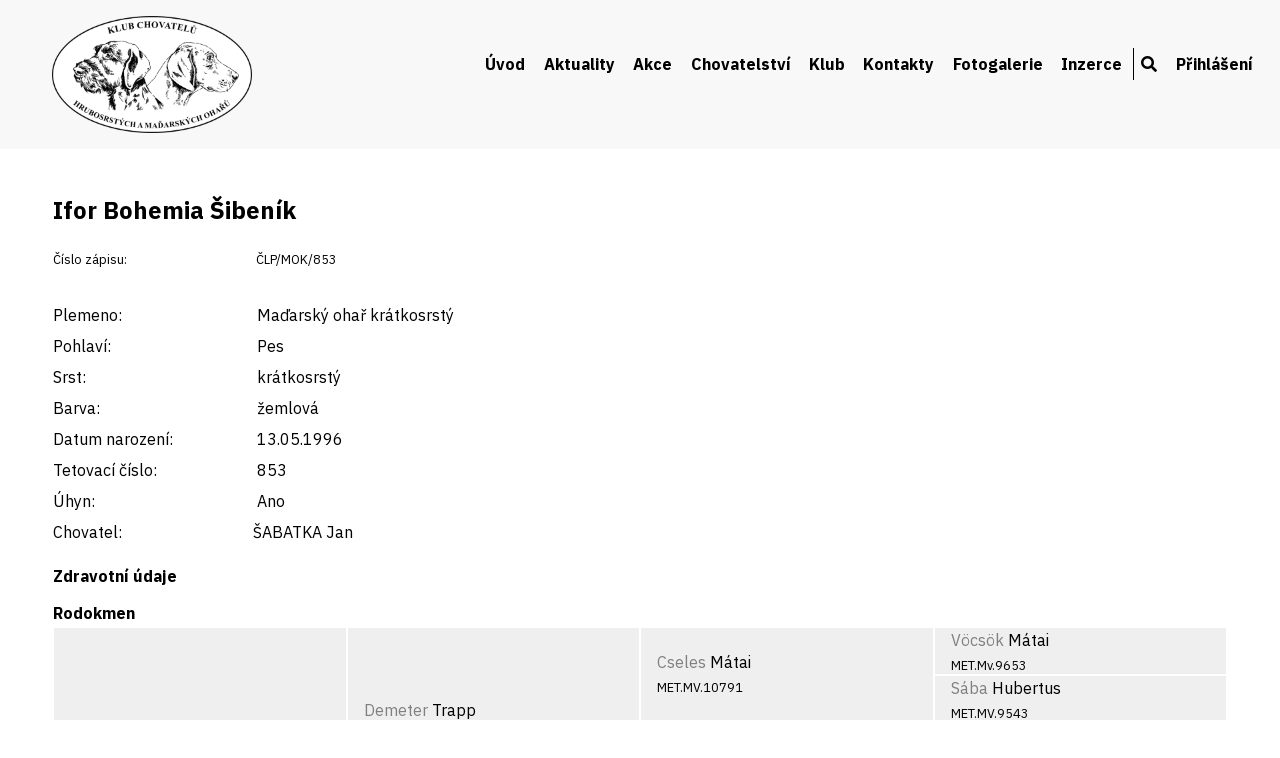

--- FILE ---
content_type: text/html; charset=UTF-8
request_url: https://www.ohar.cz/detail-psa/91073
body_size: 2742
content:
<!DOCTYPE html>
<html lang="cs">
<head>
    <title>KLUB CHOVATELŮ HRUBOSRSTÝCH A MAĎARSKÝCH OHAŘŮ</title>
    <meta charset="UTF-8">
    <!-- <link rel="shortcut icon" type="image/x-icon" href="/favicon.ico" /> -->
    <meta name="viewport" content="width=device-width, initial-scale=1.0">
    <meta name="keywords" content="" />
    <meta name="description" content="" />
    <link rel="stylesheet" href="https://use.fontawesome.com/releases/v5.6.3/css/all.css" integrity="sha384-UHRtZLI+pbxtHCWp1t77Bi1L4ZtiqrqD80Kn4Z8NTSRyMA2Fd33n5dQ8lWUE00s/" crossorigin="anonymous">
    <link href="https://fonts.googleapis.com/css2?family=IBM+Plex+Sans:wght@400;700&display=swap&subset=latin-ext" rel="stylesheet">
    <link href="/css/mobile.css" rel="stylesheet">
    <link media="only screen and (min-width: 640px)" href="/css/tablet.css" rel="stylesheet">
    <link media="only screen and (min-width: 900px)" href="/css/desktop.css" rel="stylesheet">
    <link href="/css/lightbox.css" rel="stylesheet">
    <link rel="stylesheet" href="/css/jquery-ui.css" type="text/css" media="all" />
    <link rel="stylesheet" href="/css/ui.theme.css" type="text/css" media="all" />
    <script src="/js/jquery.min.js" type="text/javascript"></script>
    <script src="/js/jquery-ui.min.js" type="text/javascript"></script>
    <script src="/js/lightbox.min.js"></script>
</head>
<body id="top"  >


<div id="header">
    <div class="page">
        <a href="/" id="logo"><img src="/img/klub-oharu-logo.png" alt="Ohar.cz"  /></a>
        <a href="/" id="logo2">KLUB CHOVATELŮ<br />HRUBOSRSTÝCH<br />A MAĎARSKÝCH OHAŘŮ</a>
        <nav>

          <label for="drop" class="toggle"><i class="fas fa-bars"></i></label>
          <input type="checkbox" id="drop" />
          <ul>
                <li><a href="/uvod">Úvod</a></li>
<li><a href="/aktuality">Aktuality</a></li>
<li>
<label for="drop-1" class="toggle">Akce</label>
<a href="#">Akce</a>
<input type="checkbox" id="drop-1" />
<ul>
<li><a href="/plan-akci">Plán akcí</a></li>
<li><a href="/vysledky-vystav">Výsledky výstav</a></li>
<li><a href="/vysledky-zkousek">Výsledky zkoušek</a></li>
<li><a href="/nase-memorialy">Memoriály a soutěže</a></li>
</ul>
</li>
<li>
<label for="drop-2" class="toggle">Chovatelství</label>
<a href="#">Chovatelství</a>
<input type="checkbox" id="drop-2" />
<ul>
<li><a href="/chovni-psi">Chovní jedinci</a></li>
<li><a href="/chovatelske-stanice">Chovatelské stanice</a></li>
<li><a href="/zadosti-kryti-vrhy">Plánované vrhy</a></li>
<li><a href="/standardy-plemen">Standardy plemen</a></li>
<li><a href="/podminky-chovnosti">Podmínky chovnosti</a></li>
<li><a href="/vyber-do-chovu">Výběr do chovu</a></li>
<li><a href="/zacatecnikum">Začátečníkům</a></li>
<li><a href="/informace-pro-cleny">Informace pro členy</a></li>
</ul>
</li>
<li>
<label for="drop-3" class="toggle">Klub</label>
<a href="#">Klub</a>
<input type="checkbox" id="drop-3" />
<ul>
<li><a href="/zapisy-ze-schuzi">Zápisy ze schůzí</a></li>
<li><a href="/rady-stanovy">Řády a stanovy</a></li>
<li><a href="/prihlaska">Přihláška za člena</a></li>
<li><a href="/eshop">Propagační materiály</a></li>
<li><a href="/vyznamenani">Vyznamenání členů</a></li>
</ul>
</li>
<li><a href="/kontakty">Kontakty</a></li>
<li><a href="/fotogalerie">Fotogalerie</a></li>
<li><a href="/vypis-inzerce">Inzerce</a></li>
<li><a href="/hledani"><i class="fas fa-search"></i></a></li>
<li>
<label for="drop-4" class="toggle">Přihlášení</label>
<a href="#">Přihlášení</a>
<input type="checkbox" id="drop-4" />
<ul>
<li><a href="/prihlaseni">Přihlášení</a></li>
</ul>
</li>
            </ul>
        </nav>
        <br class="clear" />
    </div>
</div>

<div class="content">
    <div class="page">
<h1>Ifor Bohemia Šibeník</h1>
<span class="mensi"><label>Číslo zápisu:</label> ČLP/MOK/853</span><br /><br /><label>Plemeno:</label> Maďarský ohař krátkosrstý<br /><label>Pohlaví:</label> Pes<br /><label>Srst:</label> krátkosrstý<br /><label>Barva:</label> žemlová<br /><label>Datum narození:</label> 13.05.1996<br /><label>Tetovací číslo:</label> 853<br /><label>Úhyn:</label> Ano<br /><label>Chovatel:</label>ŠABATKA Jan<br /><h2>Zdravotní údaje</h2><h2>Rodokmen</h2>
<div class="gen_wrapper rodo_sirka4">
<div class="rodo_cell rodo_g4"><p><a href="/detail-psa/91073">Ifor</a> Bohemia Šibeník<br /><span class="mensi">ČLP/MOK/853</span></p></div>
</div>
<div class="gen_wrapper rodo_sirka4">
<div class="rodo_cell rodo_g3"><p><a href="/detail-psa/90665">Demeter</a> Trapp<br /><span class="mensi">ČLP/MOK/690</span></p></div>
<div class="rodo_cell rodo_g3"><p><a href="/detail-psa/91003">Nard</a> z Pompejské kolonády<br /><span class="mensi">ČLP/MOK/790</span></p></div>
</div>
<div class="gen_wrapper rodo_sirka4">
<div class="rodo_cell rodo_g2"><p><a href="/detail-psa/133042">Cseles</a> Mátai<br /><span class="mensi">MET.MV.10791</span></p></div>
<div class="rodo_cell rodo_g2"><p><a href="/detail-psa/133049">Trapp</a> Nimfa<br /><span class="mensi">MET.MV.13192</span></p></div>
<div class="rodo_cell rodo_g2"><p><a href="/detail-psa/90665">Demeter</a> Trapp<br /><span class="mensi">ČLP/MOK/690</span></p></div>
<div class="rodo_cell rodo_g2"><p><a href="/detail-psa/90956">Luci</a> z Čejkovské tvrze<br /><span class="mensi">ČLP/MOK/738</span></p></div>
</div>
<div class="gen_wrapper rodo_sirka4">
<div class="rodo_cell rodo_g1"><p><a href="/detail-psa/133045">Vöcsök</a> Mátai<br /><span class="mensi">MET.Mv.9653</span></p></div>
<div class="rodo_cell rodo_g1"><p><a href="/detail-psa/133044">Sába</a> Hubertus<br /><span class="mensi">MET.MV.9543</span></p></div>
<div class="rodo_cell rodo_g1"><p><a href="/detail-psa/133046">Tücsök</a> Mátai<br /><span class="mensi">MET.Mv.11566</span></p></div>
<div class="rodo_cell rodo_g1"><p><a href="/detail-psa/133048">Derüs</a> Mátai<br /><span class="mensi">MET.MV.11564</span></p></div>
<div class="rodo_cell rodo_g1"><p><a href="/detail-psa/133042">Cseles</a> Mátai<br /><span class="mensi">MET.MV.10791</span></p></div>
<div class="rodo_cell rodo_g1"><p><a href="/detail-psa/133049">Trapp</a> Nimfa<br /><span class="mensi">MET.MV.13192</span></p></div>
<div class="rodo_cell rodo_g1"><p><a href="/detail-psa/133054">Frakk</a> Martparti<br /><span class="mensi">SPKP-611/90</span></p></div>
<div class="rodo_cell rodo_g1"><p><a href="/detail-psa/90169">Manon</a> z Pompejské kolonády<br /><span class="mensi">ČLP/MOK/639</span></p></div>
</div>
<br class="clear" />
<h2>Sourozenci</h2>
<a href="/detail-psa/91072">Igas Bohemia Šibeník</a>, <a href="/detail-psa/91071">Ikar Bohemia Šibeník</a>, <a href="/detail-psa/91074">Iras Bohemia Šibeník</a>, <a href="/detail-psa/91070">Izar Bohemia Šibeník</a>, <a href="/detail-psa/91067">Izir Bohemia Šibeník</a>, <a href="/detail-psa/91103">Jasmína Bohemia Šibeník</a>, <a href="/detail-psa/91101">Juky Bohemia Šibeník</a>, <a href="/detail-psa/91102">Justína Bohemia Šibeník</a><h2>Nevlastní sourozenci</h2>
<a href="/detail-psa/91012">Naga z Pompejské kolonády</a>, <a href="/detail-psa/91004">Ned z Pompejské kolonády</a>, <a href="/detail-psa/91015">Nella z Pompejské kolonády</a>, <a href="/detail-psa/91006">Nero z Pompejské kolonády</a>, <a href="/detail-psa/91016">Nixi z Pompejské kolonády</a>, <a href="/detail-psa/91008">Nor z Pompejské kolonády</a>, <a href="/detail-psa/91011">Nord z Pompejské kolonády</a>, <a href="/detail-psa/91003">Nard z Pompejské kolonády</a>, <a href="/detail-psa/91110">Raf z Pompejské kolonády</a>, <a href="/detail-psa/91116">Rea z Pompejské kolonády</a>, <a href="/detail-psa/91111">Ren z Pompejské kolonády</a>, <a href="/detail-psa/91112">Rex z Pompejské kolonády</a>, <a href="/detail-psa/91113">Rik z Pompejské kolonády</a>, <a href="/detail-psa/91114">Ron z Pompejské kolonády</a>, <a href="/detail-psa/91117">Roxy z Pompejské kolonády</a>, <a href="/detail-psa/91115">Roy z Pompejské kolonády</a>, <a href="/detail-psa/91130">Káča Bohemia Šibeník</a>, <a href="/detail-psa/91125">Kalib Bohemia Šibeník</a>, <a href="/detail-psa/91128">Kesi Bohemia Šibeník</a>, <a href="/detail-psa/91127">Kid Bohemia Šibeník</a>, <a href="/detail-psa/91129">Kimi Bohemia Šibeník</a>, <a href="/detail-psa/91131">Klea Bohemia Šibeník</a>, <a href="/detail-psa/91126">Korin Bohemia Šibeník</a>, <a href="/detail-psa/85029">Najda Bohemia Šibeník</a>, <a href="/detail-psa/85030">Nána Bohemia Šibeník</a>, <a href="/detail-psa/85033">Naxi Bohemia Šibeník</a>, <a href="/detail-psa/85028">Nero Bohemia Šibeník</a>, <a href="/detail-psa/85032">Nety Bohemia Šibeník</a>, <a href="/detail-psa/85031">Nina Bohemia Šibeník</a>, <a href="/detail-psa/85034">úhyn Bohemia Šibeník</a>, <a href="/detail-psa/85189">Tago Bohemia Šibeník</a>, <a href="/detail-psa/85193">Tajga Bohemia Šibeník</a>, <a href="/detail-psa/85190">Tar Bohemia Šibeník</a>, <a href="/detail-psa/85191">Ted Bohemia Šibeník</a>, <a href="/detail-psa/85194">Tera Bohemia Šibeník</a>, <a href="/detail-psa/85195">Tina Bohemia Šibeník</a>, <a href="/detail-psa/85196">Tisa Bohemia Šibeník</a>, <a href="/detail-psa/85192">Trik Bohemia Šibeník</a>, <a href="/detail-psa/85299">Any Bohemia Šibeník</a>, <a href="/detail-psa/85294">Argo Bohemia Šibeník</a>, <a href="/detail-psa/85293">Aros Bohemia Šibeník</a>, <a href="/detail-psa/85295">Art Bohemia Šibeník</a>, <a href="/detail-psa/85298">Aša Bohemia Šibeník</a>, <a href="/detail-psa/85296">Asta Bohemia Šibeník</a>, <a href="/detail-psa/85297">Astra Bohemia Šibeník</a>, <a href="/detail-psa/316436">Aida z Čertovského nebe</a>, <a href="/detail-psa/316437">Aki z Čertovského nebe</a>, <a href="/detail-psa/316438">Akira z Čertovského nebe</a>, <a href="/detail-psa/316440">Alma z Čertovského nebe</a>, <a href="/detail-psa/316439">Annie z Čertovského nebe</a>, <a href="/detail-psa/316435">Ares z Čertovského nebe</a>, <a href="/detail-psa/316441">Aris z Čertovského nebe</a>, <a href="/detail-psa/316442">Asta z Čertovského nebe</a>, <a href="/detail-psa/316443">Aura z Čertovského nebe</a>    </div>
</div>

<div id="footer">
    <div class="page">
        <div class="block">
            <strong>Klub chovatelů hrubosrstých a&nbsp;maďarských ohařů, z.s.</strong><br />
            ČMKJ z.s.,<br />
            Lešanská 1176/2a<br />
            141 00 Praha 4<br />
        </div>
        <div class="block">
            <strong>Klub</strong><br />
            <a href="/kontakty">Kontakty</a><br />
            <a href="/rady-stanovy">Stanovy a řády klubu</a><br />
            <a href="/zapisy-ze-schuzi">Zápisy ze schůzí</a><br />
        </div>
        <div class="block">
            <strong>Chovatelství</strong><br />
            <a href="/chovatelske-stanice">Chovatelské stanice</a><br />
            <a href="/chovni-psi">Chovní jedinci</a><br />
            <a href="/zadosti-kryti-vrhy">Plánované vrhy</a><br />
            <a href="/standardy-plemen">Standardy plemen</a>
        </div>
        <div class="block">
            <a href="https://www.facebook.com/profile.php?id=100057802233617" target="_blank"><img src="/img/footer-fb.png" alt="Facebook" id="fb" /></a>
            <a href="https://www.ohar.cz">www.ohar.cz</a><br /><br /><br />
            &copy; KCHHMO, z.s.
        </div>
        <br class="clear" />
    </div>
</div>



</body>
</html>